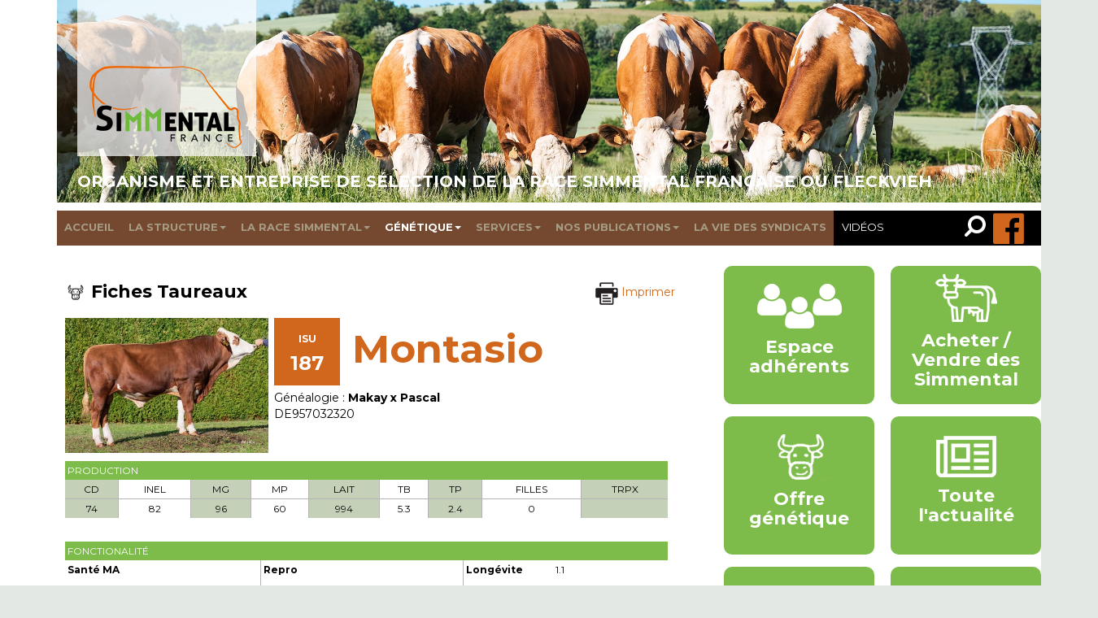

--- FILE ---
content_type: text/html; charset=UTF-8
request_url: https://www.simmentalfrance.fr/fiche-taureaux.php?id_page=0&id_taureau=957032320
body_size: 5725
content:
<!DOCTYPE html>
<html lang="fr-FR">
  <head>
    <meta charset="utf-8">
    <meta http-equiv="X-UA-Compatible" content="IE=edge">
    <meta name="viewport" content="width=device-width, initial-scale=1">
 	<meta name="description" content="Fiche Taureau Simmental France, Organisme et entreprise de sélection de la race simmental française ou Fleckvieh">
    <meta name="author" content="">
    <link rel="icon" href="_include/images/favicon.ico">

	<title>Simmental France | Fiches Taureaux</title>

    <!-- Bootstrap core CSS -->
    <link href="_include/css/bootstrap.min.css" rel="stylesheet">

    <!-- IE10 viewport hack for Surface/desktop Windows 8 bug -->
    <link href="_include/css/ie10-viewport-bug-workaround.css" rel="stylesheet">

    <link rel="stylesheet" href="_include/css/font-awesome.min.css">

    <!-- Custom styles for this template -->
    <link href="_include/css/custom.css" rel="stylesheet">
<link rel="stylesheet" href="https://cdnjs.cloudflare.com/ajax/libs/fancybox/3.0.47/jquery.fancybox.min.css" />

    <!-- HTML5 shim and Respond.js for IE8 support of HTML5 elements and media queries -->
    <!--[if lt IE 9]>
      <script src="https://oss.maxcdn.com/html5shiv/3.7.3/html5shiv.min.js"></script>
      <script src="https://oss.maxcdn.com/respond/1.4.2/respond.min.js"></script>
    <![endif]-->
		<style type="text/css">
header.main-header{background:url('uploads/accueil/Guyot-simmental_079.jpg') no-repeat;margin-bottom:10px;padding:0 10px 15px;background-size:cover;}
		</style>
  </head>

  <body>
<!-- Google tag (gtag.js) -->
<script async src="https://www.googletagmanager.com/gtag/js?id=G-S4GS5JK0N0"></script>
<script>
  window.dataLayer = window.dataLayer || [];
  function gtag(){dataLayer.push(arguments);}
  gtag('js', new Date());

  gtag('config', 'G-S4GS5JK0N0');
</script>    <div class="main-container">

      <div class="container">
        <div class="col-sm-12">
          <header class="main-header clearfix">
          	<div class="logoContainer">
              <img src="_include/images/Simmental-France-2021-trans.png" alt="Simmental France" class="logo img-responsive" />
            </div>
              <h1>Organisme et entreprise de sélection de la race simmental française ou Fleckvieh</h1>
          </header>
            <nav class="navbar navbar-default">
                <div class="navbar-header">
                  <button type="button" class="navbar-toggle collapsed" data-toggle="collapse" data-target="#navbar" aria-expanded="false" aria-controls="navbar">
                    <span class="sr-only">Toggle navigation</span>
                    <span class="icon-bar"></span>
                    <span class="icon-bar"></span>
                    <span class="icon-bar"></span>
                  </button>
                </div>
                <div id="navbar" class="collapse navbar-collapse">
                  <ul class="nav navbar-nav">
                    <li><a href="index.php">Accueil</a></li>
                    <li class=" dropdown">
                    	<a href="#" class="dropdown-toggle" data-toggle="dropdown">La structure<span class="caret"></span></a>
                    	<ul class="dropdown-menu" role="menu">
          			      <li><a href="pages.php?id_actu=264">Les missions</a></li>
          			      <li><a href="pages.php?id_actu=339">Le conseil d'administration</a></li>
          			      <li><a href="pages.php?id_actu=265">L'équipe</a></li>
          			   </ul>
                    </li>
                    <li class=" dropdown">
                    <a href="#" class="dropdown-toggle" data-toggle="dropdown">La race Simmental<span class="caret"></span></a>
                    	<ul class="dropdown-menu" role="menu">
          			      <li><a href="pages.php?id_actu=1">Origine et historique</a></li>
          			      <li><a href="pages.php?id_actu=12">Localisation et Effectifs</a></li>
          			      <li><a href="pages.php?id_actu=34">Aptitudes et performance</a></li>
          			      <li><a href="pages.php?id_actu=336">Les produits laitiers</a></li>
          			      <li><a href="pages.php?id_actu=337">La viande</a></li>
          			   </ul>
        			<li class="dropdown active">
                   	 <a href="#" class="dropdown-toggle" data-toggle="dropdown">Génétique<span class="caret"></span></a>	
			 			 <ul class="dropdown-menu" role="menu">
          			      <li><a href="pages.php?id_actu=18">Le schéma de sélection</a></li>
          			      <li><a href="pages.php?id_actu=266">La table de pointage</a></li>
          			      <li><a href="offre-genetique.php">Offre génétique</a></li>
         			     </ul>                
                    </li>
        			<li class="dropdown">
                   	 <a href="#" class="dropdown-toggle" data-toggle="dropdown">Services<span class="caret"></span></a>	
			 			 <ul class="dropdown-menu" role="menu">
          			      <li><a href="pages.php?id_actu=267">Service génétique</a></li>
          			      <li><a href="pages.php?id_actu=343">Documents officiels</a></li>
          			      <li><a href="pages.php?id_actu=268">Vente de doses</a></li>
          			      <li><a href="pages.php?id_actu=338">Vente de génisses</a></li>
         			     </ul>                
                    </li>
                    <li class="dropdown">
                   	 <a href="#" class="dropdown-toggle" data-toggle="dropdown">Nos publications<span class="caret"></span></a>	
			 			 <ul class="dropdown-menu" role="menu">
          			      <li><a href="pages.php?id_actu=351">Catalogues taureaux</a></li>
          			      <li><a href="pages.php?id_actu=352">Simmental Info</a></li>
          			      <li><a href="pages.php?id_actu=353">Newsletter Simmental</a></li>
         			     </ul>                
                    </li>
                    <li><a href="syndicats.php">La vie des syndicats</a></li>
                    <li class="contact"><a href="https://www.youtube.com/user/SimmentalFrance/videos" target="_blank">Vidéos</a></li>
                  </ul>
                   
                </div><!--/.nav-collapse -->

                <div class="right-block">
                  <form method="get" class="menu-search-form" action="recherche.php" role="search">
                      <label for="s"><span class="sr-only">Recherche…</span></label>
                      <input class="text_input" placeholder="Recherche…" name="mot" id="s" title="" value="" type="text">                
                      
                      <div id="searchsubmit" role="link" class="activeSubmit">
                      <i class="fa fa-search fa-flip-horizontal fa-2x"></i> 
                      <span class="sr-only">Rechercher</span>
                    </div>
                  </form><!-- .menu-search-form -->

                  <div class="facebook-lnk">
                    <a href="https://www.facebook.com/simmentalfrance/" target="_blank"><i class="fa fa-facebook-official fa-3x" aria-hidden="true"></i></a>
                  </div><!-- .facebook-lnk -->
                </div><!-- .right-block -->
            </nav>
          </div><!-- .col-sm-12 -->
      </div><!-- .container -->

        <div class="container">

       <div class="content col-sm-8">
       
       		<div class="content col-sm-12">

          		<div class="dernieres-pubs">


			<div id="main1">
				
			<div id="bas">
				<div id="bas1">
		

&nbsp;</div>
			
				<div id="bas2">
					<h3 class="titreContent"><img src="_include/images/ico-index-taureaux-noir-new.png" class="imgIcones" alt="">Fiches Taureaux</h3>
					<div style="position:absolute;right:40px;top:20px" class="ecran"><a href="javascript:window.print();"><img src="/_include/images/ico-print.png" alt="imprimer la fiche" style="border:0;width:28px;"/>&nbsp;Imprimer</a></div>

<div class="imgFiche">
								<a data-fancybox data-caption="Montasio" href="uploads/taureau/g_957032320.jpg"><img src="uploads/taureau/m_957032320.jpg" border="0" align="middle" title="Montasio" alt="Montasio" style="margin-right:15px;"/></a>



</div>
<div>				
						<div class="onecolFiche">
							<div style="margin:20px 0 15px 0;">
					
						<div class="isu"><span class="isu_small">ISU</span><br />187</div><div class="nom_taureau">Montasio</div>							</div>
					    <div style="clear:right;height:1px;"></div>
<p class='contentTypoDroite'>Généalogie : <span style='font-size:14px;font-weight:bold;line-height:16px;'>Makay x Pascal</span><br />DE957032320</p>					    <div class="clear" style="margin-bottom:10px;"></div>


<div class="table-container">
<table class="tabFicheOne"><thead>
  <tr>
    <th colspan="9">PRODUCTION</th>
  </tr></thead> 
  <tr>
    <td class="colVert bordR bordB">CD</td>
    <td class="bordR bordB">INEL</td>
    <td class="colVert bordR bordB">MG</td>
    <td class="bordR bordB">MP</td>
    <td class="colVert bordR bordB">LAIT</td>
    <td class="bordR bordB">TB</td>
    <td class="colVert bordR bordB">TP</td>
    <td class="bordR bordB">FILLES</td>
    <td class="colVert bordB">TRPX</td>
  </tr>
  <tr>
    <td class="colVert bordR">74</td>
    <td class="bordR">82</td>
    <td class="colVert bordR">96</td>
    <td class="bordR">60</td>
    <td class="colVert bordR">994</td>
    <td class="bordR">5.3</td>
    <td class="colVert bordR">2.4</td>
    <td class="bordR">0</td>
    <td class="colVert"></td>
  </tr>
</table>
</div>

<div class="table-container">
<table class="tabFicheOne"><thead>
  <tr>
    <th colspan="3">FONCTIONALITÉ</th>
  </tr></thead> 
  <tr>
    <td class="bordR bordB left"><p class="titreFonc gras">Santé MA</p></td>
    <td class="bordR bordB left"><p class="titreFonc gras">Repro</p></td>
    <td class="bordB left"><p class="titreFonc gras">Longévite</p>1.1</td>
  </tr>
  <tr>
    <td class="bordR bordB left"><p class="titreFonc">Cellules</p>1.2</td>
    <td class="bordR bordB left"><p class="titreFonc">Fertilité Vaches</p>0.2</td>
    <td class="bordB left"><p class="titreFonc gras">Naissance</p>109</td>
  </tr>
  <tr>
    <td class="bordR bordB left"><p class="titreFonc">Mamm. cliniques</p></td>
    <td class="bordR bordB left"><p class="titreFonc">Fertilité Génisses</p></td>
    <td class="bordB left"><p class="titreFonc">Vêlage</p>114</td>
  </tr>
  <tr>
    <td class="bordR bordB left"><p class="titreFonc gras">Vitesse traite</p>117</td>
    <td class="bordR bordB left"><p class="titreFonc">Int. Vêlage-IA1</p></td>
    <td class="bordB left"><p class="titreFonc">Tempérament</p></td>
  </tr>
</table>
</div>

<div class="table-container">
<table class="tabFicheOne"><thead>
  <tr>
    <th colspan="6" style="text-transform:uppercase;">Aptitudes Bouchères</th>
  </tr></thead> 
  <tr>
    <td class="colVert bordR bordB" style="width:16.66666%;">CD</td>
    <td class="bordR bordB" style="width:16.66666%;">INDEX APTITUDES BOUCHÈRES</td>
    <td class="colVert bordR bordB" style="width:16.66666%;">INDEX CROIS. CARC.</td>
    <td class="bordR bordB" style="width:16.66666%;">INDEX CONF. CARC.</td>
    <td class="colVert bordR bordB" style="width:16.66666%;">NB PRODUITS</td>
  </tr>
  <tr>
    <td class="colVert bordR">72.0</td>
    <td class="bordR">91.0</td>
    <td class="colVert bordR">113.0</td>
    <td class="bordR">90.0</td>
    <td class="colVert bordR"></td>
  </tr>
</table>
</div>


</div>

<div class="table-container">
<table class="tabFicheOne"><thead>
  <tr>
    <th colspan="5">MORPHOLOGIE</th>
    <th colspan="3" class="right">Nbre de filles : 0</th>
  </tr></thead> 
  <tr>
    <td class="bordB" style="width:30%;">&nbsp;</td>
    <td class="bordB" style="width:15%;">&nbsp;</td>
    <td class="bordB" style="width:10%;">&nbsp;</td>
    <td class="bordB left">90</td>
    <td class="bordB left">100</td>
    <td class="bordB left">110</td>
    <td class="bordB left" style="width:15%;">120</td>
  </tr>
  <tr>
    <td class="bordR bordB left gras">Morphologie</td>
    <td class="bordR bordB">&nbsp;</td>
    <td class="bordR bordB"><strong>122</strong></td>
    <td class="bordR bordB right noPad"><div style="background-color:#d1671c;width:0;height:15px;"></div></td>
    <td class="100% bordB left noPad bordRdashed"><div style="background-color:#d1671c;width:100%;height:15px;"></div></td>
    <td class="bordR bordB left noPad"><div style="background-color:#d1671c;width:100%;height:15px;"></div></td>
    <td class="bordB">&nbsp;</td>
  </tr>
  <tr>
    <td class="bordB bordR left gras fondAbis">Développement</td>
    <td class="bordB fondAbis">&nbsp;</td>
    <td class="bordR bordB fondC"><strong>116</strong></td>
    <td class="bordR bordB fondA right noPad"><div style="background-color:#d1671c;width:0;height:15px;"></div></td>
    <td class="100% bordB fondA left noPad"><div style="background-color:#d1671c;width:100%;height:15px;"></div></td>
    <td class="bordR bordB fondA left noPad"><div style="background-color:#d1671c;width:60%;height:15px;"></div></td>
    <td class="bordB fondA">&nbsp;</td>
  </tr>
  <tr>
    <td class="bordB bordR left fondA">Hauteur sacrum</td>
    <td class="bordB fondA">petite</td>
    <td class="bordR bordB fondC">117</td>
    <td class="bordR bordB fondA right noPad"><div style="background-color:#d1671c;width:0;height:15px;"></div></td>
    <td class="100% bordB fondA left noPad bordRdashed"><div style="background-color:#d1671c;width:100%;height:15px;"></div></td>
    <td class="bordR bordB fondA left noPad"><div style="background-color:#d1671c;width:70%;height:15px;"></div></td>
    <td class="bordB fondA">grande</td>
  </tr>
  <tr>
    <td class="bordB bordR left fondA">Largeur Poitrine</td>
    <td class="bordB fondA">étroite</td>
    <td class="bordR bordB fondC">113</td>
    <td class="bordR bordB fondA right noPad"><div style="background-color:#d1671c;width:0;height:15px;"></div></td>
    <td class="100% bordB fondA left noPad bordRdashed"><div style="background-color:#d1671c;width:100%;height:15px;"></div></td>
    <td class="bordR bordB fondA left noPad"><div style="background-color:#d1671c;width:30%;height:15px;"></div></td>
    <td class="bordB fondA">large</td>
  </tr>
  <tr>
    <td class="bordB bordR left fondA">Profondeur Corps</td>
    <td class="bordB fondA">faible</td>
    <td class="bordR bordB fondC">115</td>
    <td class="bordR bordB fondA right noPad"><div style="background-color:#d1671c;width:0;height:15px;"></div></td>
    <td class="100% bordB fondA left noPad bordRdashed"><div style="background-color:#d1671c;width:100%;height:15px;"></div></td>
    <td class="bordR bordB fondA left noPad"><div style="background-color:#d1671c;width:50%;height:15px;"></div></td>
    <td class="bordB fondA">profonde</td>
  </tr>
  <tr>
    <td class="bordB bordR left fondA">Longueur de corps</td>
    <td class="bordB fondA">courte</td>
    <td class="bordR bordB fondC">111</td>
    <td class="bordR bordB fondA right noPad"><div style="background-color:#d1671c;width:0;height:15px;"></div></td>
    <td class="100% bordB fondA left noPad bordRdashed"><div style="background-color:#d1671c;width:100%;height:15px;"></div></td>
    <td class="bordR bordB fondA left noPad"><div style="background-color:#d1671c;width:10%;height:15px;"></div></td>
    <td class="bordB fondA">longue</td>
  </tr>
  <tr>
    <td class="bordB bordR left">Longueur Bassin</td>
    <td class="bordB">court</td>
    <td class="bordR bordB fondE">112</td>
    <td class="bordR bordB right noPad"><div style="background-color:#d1671c;width:0;height:15px;"></div></td>
    <td class="100% bordB left noPad bordRdashed"><div style="background-color:#d1671c;width:100%;height:15px;"></div></td>
    <td class="bordR bordB left noPad"><div style="background-color:#d1671c;width:20%;height:15px;"></div></td>
    <td class="bordB">long</td>
  </tr>
  <tr>
    <td class="bordB bordR left">Largeur Hanches</td>
    <td class="bordB">étroite</td>
    <td class="bordR bordB fondE">109</td>
    <td class="bordR bordB right noPad"><div style="background-color:#d1671c;width:0;height:15px;"></div></td>
    <td class="90% bordB left noPad bordRdashed"><div style="background-color:#d1671c;width:90%;height:15px;"></div></td>
    <td class="bordR bordB left noPad"><div style="background-color:#d1671c;width:0;height:15px;"></div></td>
    <td class="bordB">large</td>
  </tr>
  <tr>
    <td class="bordB bordR left">Largeur aux Trochanter</td>
    <td class="bordB">étroite</td>
    <td class="bordR bordB fondE">110</td>
    <td class="bordR bordB right noPad"><div style="background-color:#d1671c;width:0;height:15px;"></div></td>
    <td class="100% bordB left noPad bordRdashed"><div style="background-color:#d1671c;width:100%;height:15px;"></div></td>
    <td class="bordR bordB left noPad"><div style="background-color:#d1671c;width:0%;height:15px;"></div></td>
    <td class="bordB">large</td>
  </tr>
  <tr>
    <td class="bordB bordR left">Inclinaison Bassin</td>
    <td class="bordB">plat</td>
    <td class="bordR bordB fondE">101</td>
    <td class="bordR bordB right noPad"><div style="background-color:#d1671c;width:0;height:15px;"></div></td>
    <td class="10% bordB left noPad bordRdashed"><div style="background-color:#d1671c;width:10%;height:15px;"></div></td>
    <td class="bordR bordB left noPad"><div style="background-color:#d1671c;width:0;height:15px;"></div></td>
    <td class="bordB">incliné</td>
  </tr>
  <tr>
    <td class="bordB bordR left fondGris gras">Musculature</td>
    <td class="bordB fondGris">&nbsp;</td>
    <td class="bordR bordB fondE"><strong>92</strong></td>
    <td class="bordR bordB right noPad"><div style="background-color:#d1671c;80%;margin-left:20%;height:15px;"></div></td>
    <td class="0 bordB left noPad bordRdashed"><div style="background-color:#d1671c;width:0;height:15px;"></div></td>
    <td class="bordR bordB left noPad"><div style="background-color:#d1671c;width:0;height:15px;"></div></td>
    <td class="bordB">&nbsp;</td>
  </tr>
  <tr>
    <td class="bordB bordR left fondIbis gras">Mamelle</td>
    <td class="bordB fondIbis">&nbsp;</td>
    <td class="bordR bordB fondK"><strong>118</strong></td>
    <td class="bordR bordB fondI right noPad"><div style="background-color:#d1671c;width:0;height:15px;"></div></td>
    <td class="100% bordB fondI left noPad bordRdashed"><div style="background-color:#d1671c;width:100%;height:15px;"></div></td>
    <td class="bordR bordB fondI left noPad"><div style="background-color:#d1671c;width:80%;height:15px;"></div></td>
    <td class="bordB fondI">&nbsp;</td>
  </tr>
  <tr>
    <td class="bordB bordR left fondI">Longueur Att. Avant</td>
    <td class="bordB fondI">courte</td>
    <td class="bordR bordB fondK">105</td>
    <td class="bordR bordB fondI right noPad"><div style="background-color:#d1671c;width:0;height:15px;"></div></td>
    <td class="50% bordB fondI left noPad bordRdashed"><div style="background-color:#d1671c;width:50%;height:15px;"></div></td>
    <td class="bordR bordB fondI left noPad"><div style="background-color:#d1671c;width:0;height:15px;"></div></td>
    <td class="bordB fondI">longue</td>
  </tr>
  <tr>
    <td class="bordB bordR left fondI">Longueur Att. Arrière</td>
    <td class="bordB fondI">courte</td>
    <td class="bordR bordB fondK">101</td>
    <td class="bordR bordB fondI right noPad"><div style="background-color:#d1671c;width:0;height:15px;"></div></td>
    <td class="10% bordB fondI left noPad bordRdashed"><div style="background-color:#d1671c;width:10%;height:15px;"></div></td>
    <td class="bordR bordB fondI left noPad"><div style="background-color:#d1671c;width:0;height:15px;"></div></td>
    <td class="bordB fondI">longue</td>
  </tr>
  <tr>
    <td class="bordB bordR left fondI">Equilibre</td>
    <td class="bordB fondI">déséquilibré</td>
    <td class="bordR bordB fondK">120</td>
    <td class="bordR bordB fondI right noPad"><div style="background-color:#d1671c;width:0;height:15px;"></div></td>
    <td class="100% bordB fondI left noPad bordRdashed"><div style="background-color:#d1671c;width:100%;height:15px;"></div></td>
    <td class="bordR bordB fondI left noPad"><div style="background-color:#d1671c;width:100%;height:15px;"></div></td>
    <td class="bordB fondI">bon</td>
  </tr>
  <tr>
    <td class="bordB bordR left fondI">Ligament</td>
    <td class="bordB fondI">faible</td>
    <td class="bordR bordB fondK">116</td>
    <td class="bordR bordB fondI right noPad"><div style="background-color:#d1671c;width:0;height:15px;"></div></td>
    <td class="100% bordB fondI left noPad bordRdashed"><div style="background-color:#d1671c;width:100%;height:15px;"></div></td>
    <td class="bordR bordB fondI left noPad"><div style="background-color:#d1671c;width:60%;height:15px;"></div></td>
    <td class="bordB fondI">marqué</td>
  </tr>
  <tr>
    <td class="bordB bordR left fondI">Volume Mamelle</td>
    <td class="bordB fondI">volumineux</td>
    <td class="bordR bordB fondK">117</td>
    <td class="bordR bordB fondI right noPad"><div style="background-color:#d1671c;width:0;height:15px;"></div></td>
    <td class="100% bordB fondI left noPad bordRdashed"><div style="background-color:#d1671c;width:100%;height:15px;"></div></td>
    <td class="bordR bordB fondI left noPad"><div style="background-color:#d1671c;width:70%;height:15px;"></div></td>
    <td class="bordB fondI">peu volumineux</td>
  </tr>
  <tr>
    <td class="bordB bordR left fondI">Longueur Trayons</td>
    <td class="bordB fondI">courts</td>
    <td class="bordR bordB fondK">96</td>
    <td class="bordR bordB fondI right noPad"><div style="background-color:#d1671c;40%;margin-left:60%;height:15px;"></div></td>
    <td class="0 bordB fondI left noPad bordRdashed"><div style="background-color:#d1671c;width:0;height:15px;"></div></td>
    <td class="bordR bordB fondI left noPad"><div style="background-color:#d1671c;width:0;height:15px;"></div></td>
    <td class="bordB fondI">longs</td>
  </tr>
  <tr>
    <td class="bordB bordR left fondI">Forme Trayons</td>
    <td class="bordB fondI">fins</td>
    <td class="bordR bordB fondK">103</td>
    <td class="bordR bordB fondI right noPad"><div style="background-color:#d1671c;width:0;height:15px;"></div></td>
    <td class="30% bordB fondI left noPad bordRdashed"><div style="background-color:#d1671c;width:30%;height:15px;"></div></td>
    <td class="bordR bordB fondI left noPad"><div style="background-color:#d1671c;width:0;height:15px;"></div></td>
    <td class="bordB fondI">gros</td>
  </tr>
  <tr>
    <td class="bordB bordR left fondI">Ecart Avant</td>
    <td class="bordB fondI">écartés</td>
    <td class="bordR bordB fondK">104</td>
    <td class="bordR bordB fondI right noPad"><div style="background-color:#d1671c;width:0;height:15px;"></div></td>
    <td class="40% bordB fondI left noPad bordRdashed"><div style="background-color:#d1671c;width:40%;height:15px;"></div></td>
    <td class="bordR bordB fondI left noPad"><div style="background-color:#d1671c;width:0;height:15px;"></div></td>
    <td class="bordB fondI">resserrés</td>
  </tr>
  <tr>
    <td class="bordB bordR left fondI">Orientation Trayons</td>
    <td class="bordB fondI">externe</td>
    <td class="bordR bordB fondK">125</td>
    <td class="bordR bordB fondI right noPad"><div style="background-color:#d1671c;width:0;height:15px;"></div></td>
    <td class="100% bordB fondI left noPad bordRdashed"><div style="background-color:#d1671c;width:100%;height:15px;"></div></td>
    <td class="bordR bordB fondI left noPad"><div style="background-color:#d1671c;width:100%;height:15px;"></div></td>
    <td class="bordB fondI">interne</td>
  </tr>
<!--  <tr>
    <td class="bordB bordR left fondI">Angle Attache Avant</td>
    <td class="bordB fondI">relâchée</td>
    <td class="bordR bordB fondK">111</td>
    <td class="bordR bordB fondI right noPad"><div style="background-color:#d1671c;width:0;height:15px;"></div></td>
    <td class="100% bordB fondI left noPad bordRdashed"><div style="background-color:#d1671c;width:100%;height:15px;"></div></td>
    <td class="bordR bordB fondI left noPad"><div style="background-color:#d1671c;width:10%;height:15px;"></div></td>
    <td class="bordB fondI">forte</td>
  </tr>-->
  <tr>
    <td class="bordB bordR left fondI">Trayons supplémentaires</td>
    <td class="bordB fondI">présence</td>
    <td class="bordR bordB fondK">102</td>
    <td class="bordR bordB fondI right noPad"><div style="background-color:#d1671c;width:0;height:15px;"></div></td>
    <td class="20% bordB fondI left noPad bordRdashed"><div style="background-color:#d1671c;width:20%;height:15px;"></div></td>
    <td class="bordR bordB fondI left noPad"><div style="background-color:#d1671c;width:0;height:15px;"></div></td>
    <td class="bordB fondI">absence</td>
  </tr>
  <tr>
    <td class="bordB bordR left fondFbis gras">Aplombs</td>
    <td class="bordB fondFbis">&nbsp;</td>
    <td class="bordR bordB fondH"><strong>116</strong></td>
    <td class="bordR bordB fondF right noPad"><div style="background-color:#d1671c;width:0;height:15px;"></div></td>
    <td class="100% bordB fondF left noPad bordRdashed"><div style="background-color:#d1671c;width:100%;height:15px;"></div></td>
    <td class="bordR bordB fondF left noPad"><div style="background-color:#d1671c;width:60%;height:15px;"></div></td>
    <td class="bordB fondF">&nbsp;</td>
  </tr>
  <tr>
    <td class="bordB bordR left fondF">Angle Jarret</td>
    <td class="bordB fondF">droit</td>
    <td class="bordR bordB fondH">94</td>
    <td class="bordR bordB fondF right noPad"><div style="background-color:#d1671c;60%;margin-left:40%;height:15px;"></div></td>
    <td class="0 bordB fondF left noPad bordRdashed"><div style="background-color:#d1671c;width:0;height:15px;"></div></td>
    <td class="bordR bordB fondF left noPad"><div style="background-color:#d1671c;width:0;height:15px;"></div></td>
    <td class="bordB fondF">coudé</td>
  </tr>
  <tr>
    <td class="bordB bordR left fondF">Netteté Jarret</td>
    <td class="bordB fondF">épais</td>
    <td class="bordR bordB fondH">109</td>
    <td class="bordR bordB fondF right noPad"><div style="background-color:#d1671c;width:0;height:15px;"></div></td>
    <td class="90% bordB fondF left noPad bordRdashed"><div style="background-color:#d1671c;width:90%;height:15px;"></div></td>
    <td class="bordR bordB fondF left noPad"><div style="background-color:#d1671c;width:0;height:15px;"></div></td>
    <td class="bordB fondF">sec</td>
  </tr>
  <tr>
    <td class="bordB bordR left fondF">Angle du Pied</td>
    <td class="bordB fondF">long jointé</td>
    <td class="bordR bordB fondH">108</td>
    <td class="bordR bordB fondF right noPad"><div style="background-color:#d1671c;width:0;height:15px;"></div></td>
    <td class="80% bordB fondF left noPad bordRdashed"><div style="background-color:#d1671c;width:80%;height:15px;"></div></td>
    <td class="bordR bordB fondF left noPad"><div style="background-color:#d1671c;width:0;height:15px;"></div></td>
    <td class="bordB fondF">droit</td>
  </tr>
  <tr>
    <td class="bordB bordR left fondF">Epaisseur Talon</td>
    <td class="bordB fondF">faible</td>
    <td class="bordR bordB fondH">118</td>
    <td class="bordR bordB fondF right noPad"><div style="background-color:#d1671c;width:0;height:15px;"></div></td>
    <td class="100% bordB fondF left noPad bordRdashed"><div style="background-color:#d1671c;width:100%;height:15px;"></div></td>
    <td class="bordR bordB fondF left noPad"><div style="background-color:#d1671c;width:80%;height:15px;"></div></td>
    <td class="bordB fondF">épais</td>
  </tr>
</table>
</div>
						
						</div>	

				</div>


			</div>

   		</div> <!--  fin div main -->
  		
          </div><!-- .dernieres-pubs -->
		</div> <!-- .col-sm-12 -->
        </div><!-- .col-sm-8 -->
       <div class="sidebar col-sm-4 ecran">
          <div class="raccourcis row">
            <div class="col-sm-6">
              <div class="outter">
                  <div class="inner">
                  <a href="adherents.php">
                    <img src="_include/images/ico-espace-adh.png" alt="" class="img-responsive" />
                    <h4>Espace adhérents</h4>
                  </a>
                </div>
              </div>
            </div>
            <div class="col-sm-6">
              <div class="outter">
                <div class="inner">
                                                  <a href="genisses.php">

                  <img src="_include/images/ico-achat-sim.png" alt="" class="img-responsive" />
                  <h4>Acheter / Vendre des Simmental</h4>
                </a>
              </div>
            </div>
            </div>
          
            <div class="col-sm-6">
              <div class="outter">
                <div class="inner">
                <a href="offre-genetique.php">
                  <img src="_include/images/ico-taureau-sim.png" alt="" class="img-responsive" />
                  <h4>Offre génétique</h4>
                </a>
              </div>
            </div>
            </div>
            <div class="col-sm-6">
              <div class="outter">
                <div class="inner">
                <a href="actualites.php">
                  <img src="_include/images/ico-actus.png" alt="" class="img-responsive" />
                  <h4>Toute l'actualité</h4>
                </a>
              </div>
            </div>
            </div>
          
            <div class="col-sm-6">
              <div class="outter">
                <div class="inner">
                <a href="/galleries-photos.php">
                  <img src="_include/images/ico-galerie.png" alt="" class="img-responsive" />
                  <h4>Galerie Photo</h4>
                </a>
              </div>
            </div>
            </div>
            <div class="col-sm-6">
              <div class="outter">
              <div class="inner">
                <a href="/pages.php?id_actu=92">
                  <img src="_include/images/ico-boutique.png" alt="" class="img-responsive" />
                  <h4>La boutique</h4>
                </a>
              </div>
            </div>
            </div>
        </div><!-- .raccourcis -->

        <div class="agenda-eleveur">
          <h3 class="top-titre"><img src="_include/images/ico-agenda.png" alt="" /> Agenda de l'éleveur</h3>
          <article>
 				<div class="evenements_date"> <span>du 21 Fév. 2026 au 01 Mar. 2026 à Paris - Porte de Versailles</span></div>	
				           <figure>
              <img src="uploads/agenda/g_123_agenda-paris-2026.jpg" alt="PARIS 2026 " class="img-responsive" />
            </figure>
            	            <h4 class="titre">
              <a href="evenements.php?page=paris-2026-&id_even=123&pointeur=0">
                PARIS 2026               </a>
            </h4>
            <div class="texte">
				<p>On a h&acirc;te de se retrouver &agrave; Paris&nbsp;! Nul doute que vous tous, &eacute;leveurs, visiteurs&hellip; attendez avec impatience le prochain concours du Salon de l&rsquo;Agriculture. Le sanitaire (DNC, FCO&hellip;) nous a plomb&eacute; une ann&eacute;e 2025 qui s&rsquo;annon&ccedil;ait magnifique. On tourne la page et on projette maintenant sur 2026. Le concours de Paris aura lieu mardi 24 f&eacute;vrier &agrave; 10h sur le grand ring avec 19 vaches issues de toute la France. On...            </div>
            <div class="ts-les-even">
              <a href="evenements.php">Tous les événements à venir</a>
            </div>
          </article>
                  </div><!-- .agenda-eleveur -->

       <!-- <figure>
            <img src="http://placehold.it/390x550" alt="Etiam mollis velit sapien" class="img-responsive" />
          </figure>-->


      </div><!-- .sidebar -->
    </div><!-- .row -->
    </div><!-- /.container -->


</div> <!-- .main-container -->
<footer>
  <div class="container">
    <div class="col-sm-6">
      <h5>Simmental France</h5>
      Services techniques - 1 rue des Coulots<br />
      21110 Bretenière<br />
      Tél. 03 80 28 95 49
    </div>
    <div class="col-sm-6">
    	<ul>
            <li class="contact"><a href="contact.php">Contact</a></li>
            <li class="contact"><a href="newsletter.php">Newsletter</a></li>
        </ul>
	</div>
  </div>
</footer>

    <!-- Bootstrap core JavaScript
    ================================================== -->
    <!-- Placed at the end of the document so the pages load faster -->
    <script src="https://ajax.googleapis.com/ajax/libs/jquery/1.12.4/jquery.min.js"></script>
    <script src="_include/js/bootstrap.min.js"></script>
    <!--<script src="_include/js/velocity.min.js"></script>-->
<script src="https://cdnjs.cloudflare.com/ajax/libs/fancybox/3.0.47/jquery.fancybox.min.js"></script>
    <script src="_include/js/misc.js"></script>
    <!-- IE10 viewport hack for Surface/desktop Windows 8 bug -->
    <script src="_include/js/ie10-viewport-bug-workaround.js"></script>

  </body>
</html>


--- FILE ---
content_type: text/css
request_url: https://www.simmentalfrance.fr/_include/css/custom.css
body_size: 5540
content:
@import url("https://fonts.googleapis.com/css?family=Montserrat:400,700|Roboto+Slab:300,400,700");a:hover{text-decoration:none}

.main-container{background:white;margin:0 auto}

@media (min-width: 768px){.main-container{width:780px}}

@media (min-width: 992px){.main-container{width:1060px}}

@media (min-width: 1200px){.main-container{width:1350px}}

header.main-header.admin{background:url(../images/troupeau-simmental.jpg) no-repeat;margin-bottom:10px;padding:0 10px 10px;background-size:cover;/*background-position:center bottom;*/}

@media (min-width: 768px){header.main-header{margin-bottom:25px}}

@media (min-width: 768px){header.main-header .logo{margin-top:8%}}header.main-header h1{font-family:'Montserrat', sans-serif;color:white;font-size:20px;text-transform:uppercase;margin:20px 40px 0 15px}

header.main-header .logoContainer {background: rgba(255,255,255,0.7);padding: 65px 10px 10px 15px;width: 220px;margin-left: 15px;}

.navbar-default{border:0;min-height:auto;margin-bottom:10px}

@media (min-width: 768px){.navbar-default{margin-bottom:25px}}

.navbar-default .navbar-toggle{border-color:#d1671d;border-radius:0;margin-right:0;margin-bottom:10px}

.navbar-default .navbar-toggle:hover,.navbar-default .navbar-toggle:focus{background-color:#d1671d}

.navbar-default .navbar-toggle:hover .icon-bar,.navbar-default .navbar-toggle:focus .icon-bar{background-color:#fff}

.navbar-default .navbar-toggle .icon-bar{background-color:#d1671d}

.navbar-default #navbar{background:#754930;width:auto;border:0;padding:0}

@media (min-width: 768px){.navbar-default #navbar{float:left}}

@media (min-width: 768px){.navbar-default #navbar .navbar-nav{height:43px}}

.navbar-default #navbar li{margin-left:20px}

@media (min-width: 768px){.navbar-default #navbar li{margin-left:0}}

footer ul {list-style-type: none;padding-left: 0;}
footer li a {background-color: transparent;text-decoration: none;position: relative;display: block;line-height: 16px;color: #fff;}
footer li a:hover, footer li a:focus {text-decoration: none;background-color: transparent;}
.navbar-default #navbar li a, footer li a {font-family:'Montserrat', sans-serif;text-transform:uppercase;font-size:13px;padding:9px;font-weight:700;/*background:#754930*/;height:43px}
footer li a { padding:0;padding-top: 20px;height:46px;font-size: 32px;}
@media (min-width: 768px){.navbar-default #navbar li:first-child{padding-left:15px}}

.navbar-default #navbar li.contact{margin-left:0}

.navbar-default #navbar li.contact a{padding-left:30px;color:white;font-weight:400;font-size:13px;background:black}

@media (min-width: 768px){.navbar-default #navbar li.contact a{padding-left:10px}}

.navbar-default #navbar li.contact a:hover{color:#d1671d}

.navbar-default .right-block{float:right;height:43px}

.navbar-default .right-block .menu-search-form{display:inline;margin-right:45px}

.navbar-default .right-block .menu-search-form #searchsubmit{cursor:pointer;padding:0;float:left;width:35px;height:43px;vertical-align:top;background:transparent;color:white;-moz-transition-property:background;-o-transition-property:background;-webkit-transition-property:background;transition-property:background;-moz-transition-duration:0.5s;-o-transition-duration:0.5s;-webkit-transition-duration:0.5s;transition-duration:0.5s}

.navbar-default .right-block .menu-search-form #searchsubmit:hover{color:#d1671d}

.navbar-default .right-block .menu-search-form .fa-search{padding:0;line-height:1.3em}

.navbar-default .right-block .menu-search-form #s{display:none;position:absolute;top:0;right:0;border:0px none;background:#d1671d;padding:3px;height:43px;vertical-align:top;color:black;font-weight:400;width:calc(100% - 135px);margin-right:calc(100% - (100% - 135px))}

.navbar-default .right-block .menu-search-form #s:focus{color:black}

.navbar-default .right-block .facebook-lnk{display:inline}

.navbar-default .right-block .facebook-lnk .fa-facebook-official{color:#d1671d}

.navbar-default .right-block .facebook-lnk .fa-3x{font-size:3.15em;line-height:0.1em}

.navbar-default .navbar-nav>.active>a, .navbar-default .navbar-nav>.active>a:hover, .navbar-default .navbar-nav>.active>a:focus,
.navbar-default .navbar-nav>li>a:hover, .navbar-default .navbar-nav>li>a:focus {
color:#fff !important;
}
footer li a:hover, footer li a:focus {
color:#a69c84 !important;
}
.navbar-default #navbar li ul {
background:#fff;
}

.navbar-default #navbar li:first-child {
padding-left:0;
}

.navbar-default #navbar .dropdown-menu li a:hover {
    background: #a69c84;
    text-decoration:none;
     }

.navbar-default #navbar .dropdown-menu li a {
    text-transform:none;
    font-size: 14px;
    /*height: 23px;*/
    color:#754930;
    font-weight:normal;
     }

.dropdown-menu > li.kopie span {
	padding:10px;
    color:#754930;
    font-size: 14px;
    font-weight:700 !important;
    text-transform:uppercase !important;
    white-space: nowrap;
}
 
.dropdown-submenu {
    position:relative;
}
.dropdown-submenu>.dropdown-menu {
   top:0;left:100%;
   margin-top:-6px;margin-left:-1px;
   -webkit-border-radius:0 6px 6px 6px;-moz-border-radius:0 6px 6px 6px;border-radius:0 6px 6px 6px;
 }
  
.dropdown-submenu > a:after {
  border-color: transparent transparent transparent #333;
  border-style: solid;
  border-width: 5px 0 5px 5px;
  content: " ";
  display: block;
  float: right;  
  height: 0;     
  margin-right: -10px;
  margin-top: 5px;
  width: 0;
}
 
.dropdown-submenu:hover>a:after {
    border-left-color:#555;
 }

.dropdown-menu > li > a:hover, .dropdown-menu > .active > a:hover {
  text-decoration: underline;
}  
  

.content{margin-bottom:25px}

.content #carousel{margin-bottom:25px}

.content #carousel .carousel-indicators{width:100%;height: 32px;left:0;right:0;top: 503px;margin-left:0;margin-bottom:0;padding-right:0;list-style:none;text-align:right}

.content #carousel .carousel-indicators li{font-family:'Montserrat', sans-serif;text-indent:0;height:30px;width:30px;background:#4c3201;color:white;border-radius:0;border:0;text-align:center;line-height:1.8em}

.content #carousel .carousel-indicators li.active{background:black}

.content #carousel .carousel-indicators li:hover{background:#d1671d}

@media (max-width: 1250px){.content #carousel .carousel-indicators{top: 374px;}}
@media (max-width: 991px){.content #carousel .carousel-indicators{top: 277px;}}
@media (max-width: 768px){.content #carousel .carousel-indicators{display:none;}}

.carousel-caption {position:relative;bottom:0;left: 0;right: 0;text-align: left;text-shadow:none;color:#000;padding-bottom: 0;}

.content .legende-carousel{margin:15px 0 25px 0}

.content .legende-carousel .tools{margin-bottom:7px}

.content .legende-carousel .top-titre, .content .dernieres-pubs .top-titre, .carousel-caption .top-titre {color:#3e3e3e;font-family:'Montserrat', sans-serif;text-transform:uppercase;font-size:18px;margin-bottom:3px}

.content .legende-carousel .titre, .content .dernieres-pubs .titre{font-weight:700;font-size:36px;margin:0 0 6px 0;line-height:1} .content .dernieres-pubs h2.titre{color:#d1671c;;margin-bottom:10px;}

.content .actu-a-la-une{background:#7dbb4a;padding:20px;color:white;margin-bottom:60px}

.content .actu-a-la-une .new{text-transform:uppercase;color:black;font-weight:700;margin-bottom:15px}

.content .actu-a-la-une figure{float:left;margin-right:20px}

.content .actu-a-la-une figure img{border:1px solid black}

.content .actu-a-la-une .tools{margin-bottom:10px}

.content .actu-a-la-une .titre{margin-top:0;margin-bottom:10px;font-size:24px}

.content .actu-a-la-une a{color:white}

ul.toggleArchives{padding-left:0;}

ul.toggleArchives li { list-style-type:none;margin: 15px 0 11px 0;display: inline;}

span.dd-btn, span.dd-btn-off{margin-bottom:15px;margin-top:15px;padding:0;cursor:pointer;margin-right:50px;}

.datesArchives{margin:0;}

.titreContent {font-family: 'Montserrat', sans-serif; font-size: 22px; font-weight: 700; line-height: 1.1;margin: 0 0 20px 0;}

.titreContent a { color:black;}

.archives { margin:0 0 15px 0;font-weight:700; }

img.imgIcones {width:25px;margin-right:7px;vertical-align: middle;}

.content .dernieres-pubs article{padding:0 10px 12px 0;margin-bottom:10px;overflow:hidden;background:url(../images/bg-dernieres-pubs.png) repeat-x bottom}

.dernieres-pubs figure img{width:100%;height:auto;max-width:600px;}

.dernieres-pubs .texte img { margin-right:10px;margin-left:10px;}

.content .dernieres-pubs article:last-child{background:transparent}

.content .dernieres-pubs .tools{margin-bottom:7px}

.content .tools img {max-width:25px;}

.content .dernieres-pubs article figure{float:left;margin-right:30px;}

.content .dernieres-pubs article figure img {width:200px;}

.content .dernieres-pubs article .titre{margin:0;margin-bottom:10px;font-size:24px;line-height:0.9}

.content .dernieres-pubs article .titre a{color:black}

.content .dernieres-pubs article .titre a:hover {text-decoration:none;color:#d1671c; }

.content .dernieres-pubs article .accroche{font-family:'Roboto Slab', serif;font-size:16px;font-weight:300}

.evenements_date {text-transform:uppercase; }

.sidebar{margin-bottom:25px}

@media (max-width: 767px){
.sidebar.col-sm-4.ecran {float:left;}
}

.sidebar .raccourcis {margin-bottom:25px}

.sidebar .raccourcis .col-sm-6, .videos {margin-bottom:15px}

.sidebar .raccourcis .col-sm-6 .outter, .videos .outter{background:#7dbb4a;border-radius:10px;padding:10px;height:170px}

.sidebar .raccourcis .col-sm-6 .outter .inner {display:table;height:100%}

.videos .outter .inner {height:100%}

.sidebar .raccourcis .col-sm-6 .outter .inner a {display:table-cell;text-align:center;vertical-align:middle}

.videos .outter .inner a {text-align:center;vertical-align:middle}

.sidebar .raccourcis .col-sm-6 .outter .inner a:hover, .videos .outter .inner a:hover {color:#333}

.sidebar .raccourcis .col-sm-6 .outter .inner a img, .videos .outter .inner a img {margin:0 auto}

.sidebar .raccourcis .col-sm-6 .outter .inner a h4, .videos .outter .inner a h4 {font-family:'Montserrat', sans-serif;color:white;font-size:23px}

@media (min-width: 768px){.sidebar .raccourcis .col-sm-6 .outter .inner a h4, .videos .outter .inner a h4 {font-size:16px}}

@media (min-width: 1200px){.sidebar .raccourcis .col-sm-6 .outter .inner a h4, .videos .outter .inner a h4 {font-size:22px}}

.sidebar .agenda-eleveur{margin-bottom:25px}

.sidebar .agenda-eleveur .top-titre{font-family:'Montserrat', sans-serif;font-size:22px;margin:0 0 25px 0}

.sidebar .agenda-eleveur figure{margin-bottom:35px}

.sidebar .agenda-eleveur .titre{font-size:24px}

.sidebar .agenda-eleveur .titre a{color:black}

.sidebar .agenda-eleveur .ts-les-even{text-align:right;font-size:14px;font-weight:300}footer{font-family:'Roboto Slab';font-weight:300;font-size:17px;background:#754930;padding:30px 0 200px 0;color:white}footer .col-sm-6{border-left:2px solid white}footer .container h5{font-size:17px;margin:0}

.videos { text-align:center;}
.videos img { max-width:110px;}

fieldset {
	padding:10px;
	font-family: "Trebuchet MS", Helvetice, Arial;
	font-size: 12px;
	line-height:14px;
	
}
.videoWrapper {
	position: relative;
	padding-bottom: 56.25%; /* 16:9 */
	padding-top: 25px;
	height: 0;
}
.videoWrapper iframe {
	position: absolute;
	top: 0;
	left: 0;
	width: 100%;
	height: 100%;
}

.videoWrapper iframe {
border:0;
}

.ligne {
height:40px;
}
.ligne2 {
height:20px;
}
.ligne:after, .ligne2:after, textarea {
	content: '';
    display: block;
    clear: both;
}
label {
float:left;
width:20%;
}
input, select, textarea{
float:left;
width : 60%;
margin-bottom: 20px;
text-transform: none;
}
textarea {
height:200px;
width : 80%;
}
@media (max-width: 500px) {
	 label {
	float:left;
	width:80%;
	}
	input, select, textarea{
	width:80%;
	}
}

label.filtre {
float:none;
width:auto;
}
.nettoyeur {
clear:both;
 margin:0;
 padding:0;
 border:none;
 height:0;
 line-height:1px;
 font-size:1px;
}

.clear{
	width:100%;
	clear:both;
	visibility:hidden;
	margin:0;
	padding:0;
	height:0;
	border: 0;
}


.topG { float:left;margin-right:45px;margin-bottom:45px;width:250px;height:89px;background: url('/_include/images/fond-top-genisses-m.png') no-repeat top left;color:#fff;text-align:center;font-size:21px;text-transform:uppercase;font-weight:bold;line-height:80px;}
.topG a {color:#fff;}
.boutonGenisses, .boutonRepondre {background-image: linear-gradient(to bottom, #f48b4b 0%, #fa7c15  51%, #ee6a00  100%)}
.boutonGenisses, .boutonRepondre {
   margin: 10px;
   padding: 15px 45px;
   text-align: center;
   text-transform: uppercase;
   transition: 0.5s;
   background-size: 200% auto;
   color: white;   
   box-shadow: 0 3px 5px #999999;
   border-radius: 10px;
   display: block;
	width: 40%;
    margin-right: 5%;
    float: left;
}
.boutonRepondre {padding: 5px 15px; width: 230px;float:none}
.boutonGenisses a, .boutonRepondre a {color:#fff;font-size:21px;text-transform:uppercase;font-weight:bold;}
.boutonRepondre a { font-size:13px;}

.vendue {position:absolute;width:272px;height:163px;background: url('/_include/images/vendu-big.png') no-repeat top left;z-index:1;}

		.imgAtout { float:left;margin-right:10px;margin-top:10px}
		.imgAtout img {max-width:230px;}
		.txtLegende {width:100%;padding:8px 4px 18px 4px;text-align:center;font-weight:bold;margin-top:15px;}
		.imgFiche img {max-width:250px;}

		.imgFiche {float:left;width:33%;}

.listeAcheter {margin-bottom:15px;margin-top:15px;font-weight:bold;list-style-type:none;padding:0;border: 1px solid #cccccc;width: 80%; }
.listeAcheter li {
	padding:20px 20px 40px 20px;
    background-color: white;
}
.listeAcheter li:nth-child(odd) {
    background-color: #d2e3c5;
}
.listeAcheter li:nth-child(even) {
    background-color: white;
}

@media (max-width: 1250px) {
		.imgFiche {width:50%;}
}

@media (max-width: 992px) {
		.imgFiche {width:100%;margin-bottom:15px;}
}

/* index taureaux */

.introTableau { margin:35px 0 8px 0;font-size:13px;}
.footTable { margin-top:20px;margin-bottom:20px;color:#513D35;font-size:13px;/*font-weight:bold;*/}
.footTable a, .footTable a:hover { text-decoration:none;}

#basonecol { width:95%;margin:15px 0 15px 20px;}
	#basonecol table {
	width:100%;
	margin:0;
	padding:0;
	border-collapse:collapse;
	text-align:center;
	}

	#basonecol table thead {
	margin:0;
	background-color:#d2e3c5;
	}

	#basonecol table th {
	margin:0;
	padding:4px;
	/*font-weight:bold;*/font-size:12px;
	text-align:center;
	/*border-top:1px solid #c6c6c6;*/
	border-left:1px solid #c6c6c6;
	}

	#basonecol table th a, #basonecol table th a:hover {
	/*font-weight:bold;*/font-size:12px;
	text-decoration:none;
	}

	#basonecol table th img {float: right;padding-top: 5px;}

	#basonecol table td {
	margin:0;
	padding:2px 4px;
	font-size:12px;
	/*border-top:1px solid #c6c6c6;*/
	border-left:1px solid #c6c6c6;
	}
	
	#basonecol table td.first, #basonecol table td .first, #basonecol table th.first, #basonecol table th .first {
	border-left:0;
	/*font-weight:bold;*/
	text-align:left;
	max-width: 93px;
	}


	#basonecol table tr.vert, #basonecol table .vert  {
	background-color:#d2e3c5;
	}
	#basonecol table tr.rouge, #basonecol table .rouge  {
	background-color:#d53030;
	}
	#basonecol table td .smallTable, #basonecol table th .smallTable, #basonecol table td.smallTable, #basonecol table th.smallTable, #basonecol table td .smallTable a, #basonecol table th .smallTable a, #basonecol table td.smallTable a, #basonecol table th.smallTable a  {
	padding:2px;
	font-size:12px;
	text-align:center;
	}
	#basonecol table tr.rouge a, #basonecol table .rouge a, #basonecol table tr.rouge td.smallTable a, #basonecol table .rouge td.smallTable a,
	#basonecol table .rouge td .smallTable, #basonecol table .rouge td.smallTable, #basonecol table tr.rouge td .smallTable, #basonecol table tr.rouge td.smallTable,
	#basonecol table .rouge td .first, #basonecol table .rouge td.first, #basonecol table tr.rouge td .first, #basonecol table tr.rouge td.first {
	color:#e8e3e3;
	}	


/*	#bas1 { float:left; width:280px;margin-left:18px;}
		#bas1 .imgAtout { margin-left:7px;}
		#bas1 .txtAtout {width:239px;height:116px;background:#bed055;margin-left:7px;padding:15px 15px 7px 7px;}
		#bas1 .txtLegende {width:261px;margin-left:7px;padding:8px 4px 18px 4px;font-size:12px;}
		.titreNav { text-transform:uppercase;padding:5px;font-size:14px; color:#fff;background-color: #73942c;margin:38px 0 10px 0;}
		.quarante { width:37%;}
		.soixante { width:57%;}
		
	#bas2 { float:left; width:559px;margin-left:14px;}
		#bas2 .middleOngletLarge { width:552px; height:15px;background:url('../images/fond-onglet-large.png') no-repeat top right;margin-left:7px; }
		#bas2 .colActu { float:left;width:233px;margin:0 15px 0 15px;}
		#bas2 .bottomOnglet {  border-right:1px solid #879c8a; border-left:1px solid #879c8a; border-bottom:1px solid #879c8a;margin-left:7px;padding:2px 12px;height:304px;background:white;}
		#bas2 .actuTxt { margin-top:15px;}
		#bas2 .onecolActu { float:left;width:423px;margin:0 15px 0 7px;text-align:justify;}
		#bas2 .onecolFiche { float:left;width:559px;margin:0 15px 0 7px;}
		#bas2 .colTitre { padding:14px 0; }

		#bas2 .titreRub, #basonecol .titreRub { float:left;height:21px; background:url('../images/fond-onglets-left.png') no-repeat; }
		#bas2 .titreRubTxt, #basonecol .titreRubTxt, #bas2 .titreRubTxt a, #basonecol .titreRubTxt a { float:left;height:19px;font-size:14px; color:#fff;background-color: #73942c;text-transform:uppercase;margin-left:20px;margin-top:0;padding-top:2px;padding-right:2px;text-decoration:none; }
		#bas2 .titreRubTxt a:hover, #basonecol .titreRubTxt a:hover { text-decoration:none;}
		#bas2 .evenements_date { margin-top:20px;}
		#bas2 .evenements_date span { background:#513d35;padding:3px;color:#fff;}
*/		
		#bas2 .isu { /*width:60px; height:80px;*/background:#d1671c; font-weight:bold; color:#fff; text-align:center;font-size:24px;padding:5px 20px 10px 20px;float:left;margin-right:15px; }
		#bas2 .isuG { /*width:60px; height:80px;*/background:#d1671c; font-weight:bold; color:#fff; text-align:center;font-size:24px;padding:5px 20px 10px 20px;float:left;margin-right:15px;margin-left:15px;width:60%;min-height: 175px; }
		#bas2 .isu_small { font-size:12px; font-weight:bold; }
		#bas2 .isu_smallG { font-size:18px; font-weight:normal;color:#000;float:left;text-align:left;line-height:34px; }
		#bas2 .nom_taureau { font-size:48px; font-weight:bold; color:#d1671c;padding-top:4px;text-align:left;}
		#bas2 .prixG { float: right;padding: 10px;margin-top: 50px;right:0;color:#fff;font-size:48px;box-shadow: -1px 2px 5px 1px rgba(0, 0, 0, 0.4), -1px 2px 20px rgba(255, 255, 255, 0.4) inset;}
		/*#bas2 .nom_taureau:first-letter { text-transform:capitalize;}*/
@media screen and (max-width: 1250px) {
		#bas2 .isuG {margin-left:0;margin-top:15px;width:95%;}
}
@media screen and (max-width: 420px) {
		#bas2 .prixG {margin-top:15px;}
}



		#bas2 .titreFonc { width:110px;float:left;}
		#bas2 .titreMorph { width:49px;}
		#bas2 .chiffres { width:25px;}
		#bas2 .graph { width:16px;}
		#bas2 .gras { font-weight:bold;}
		
		#bas2 table.tabFicheOne, #bas2 table .tabFicheOne {
	width:95%;
	margin:0 0 15px 0;
	padding:0;
	border-collapse:collapse;
	text-align:center;
	font-size:12px;
	font-weight:normal;
	}
		#bas2 table.tabFicheOne thead {
	margin:0;
	}
	
	
		#bas2 .tabFicheOne td, #bas2 .tabFicheOne th { font-size:12px; height: 12px;padding:3px;margin:0;vertical-align:middle;}
		#bas2 .tabFicheOne th { background-color:#7dbb4a;color:#fff;font-size:12px;text-align:left;font-weight:normal; }
		#bas2 .tabFicheOne td.colVert, #bas2 .tabFicheOne td .colVert { background:#c4d1b8; }
		#bas2 .tabFicheOne td.colVertG, #bas2 .tabFicheOne td .colVertG { background:#e2efd9; }
		#bas2 .tabFicheOne td.bordR { border-right:1px solid #b4b4b4; }
		#bas2 .tabFicheOne td.bordRMe { border-right:1px solid #b4b4b4;color:#d1671c;font-weight:bold; }
		#bas2 .tabFicheOne td.bordRG { border-right:1px solid #a8d08d; }
		#bas2 .tabFicheOne td.bordRdashed { border-right:1px dotted #d1671c; }
		#bas2 .tabFicheOne td.bordV { border-right:1px solid #347f89; }
		#bas2 .tabFicheOne td.bordB { border-bottom:1px solid #b4b4b4; }
		#bas2 .tabFicheOne td.bordBG { border-bottom:1px solid #a8d08d; }
		#bas2 .tabFicheOne td.left,#bas2 .tabFicheOne th.left { text-align:left; }		
		#bas2 .tabFicheOne td.right, #bas2 .tabFicheOne th.right { text-align:right; }		
		#bas2 .tabFicheOne td.center, #bas2 .tabFicheOne th.center { text-align:center; }		
		
		/*#bas2 .tabFicheOne td.fondChiffres { background:url('../images/fond_col_graph.png') repeat; } */

		/*#bas2 .tabFicheOne td.fondA { background-color:#d2e3c5; }*/
		#bas2 .tabFicheOne td.fondAbis { background-color:#c4d1b8; }
		/*#bas2 .tabFicheOne td.fondB { background-color:#e7c388; }*/
		#bas2 .tabFicheOne td.fondC { background-color:#7dbb4a; }
		/*#bas2 .tabFicheOne td.fondD { background-color:#fbd5a3; }*/
		#bas2 .tabFicheOne td.fondE { background-color:#7dbb4a; }
		/*#bas2 .tabFicheOne td.fondF { background-color:#c1e0ef; }*/
		#bas2 .tabFicheOne td.fondFbis { background-color:#c4d1b8; }
		/*#bas2 .tabFicheOne td.fondG { background-color:#bebb99; }*/
		#bas2 .tabFicheOne td.fondH { background-color:#7dbb4a; }
		/*#bas2 .tabFicheOne td.fondI { background-color:#7dbb4a; }*/
		#bas2 .tabFicheOne td.fondIbis { background-color:#c4d1b8; }
		/*#bas2 .tabFicheOne td.fondJ { background-color:#d8c58e; }*/
		#bas2 .tabFicheOne td.fondK { background-color:#7dbb4a; }
		#bas2 .tabFicheOne td.fondGris { background-color:#c4d1b8; }

		#bas2 .tabFicheOne td.noPad { padding:0;width:58px;}
		

		
		#bas2 ul { margin-left:15px; }
		
		#bas2 .multi_actu_img { margin-right:5px;}
		#bas2 td { vertical-align:top;}
		
		.inventaireTable {border-collapse:collapse; }
		
		.inventaire { margin:0; padding:2px 2px 2px 2px; border-bottom:1px solid #ccc;}
		.trFond { background-color:#dee3d2;}
		
		.center { text-align:center;/*font-weight:bold;*/}

  .table-responsive {
    width: 100%;
    margin-bottom: 15px;
    overflow-y: hidden;
    overflow-x: scroll;
    border: 1px solid #d6d4d4;
  }
  .table-responsive > .table {
      margin-bottom: 0;
      background-color: #fff;
  }
  .table-responsive > .table > thead > tr > th,
  .table-responsive > .table > thead > tr > td,
  .table-responsive > .table > tbody > tr > th,
  .table-responsive > .table > tbody > tr > td,
  .table-responsive > .table > tfoot > tr > th,
  .table-responsive > .table > tfoot > tr > td {
        white-space: normal;
  }
  .table-responsive > .table-bordered {
      border: 0;
  }
  .table-responsive > .table-bordered > thead > tr > th:first-child,
  .table-responsive > .table-bordered > thead > tr > td:first-child,
  .table-responsive > .table-bordered > tbody > tr > th:first-child,
  .table-responsive > .table-bordered > tbody > tr > td:first-child,
  .table-responsive > .table-bordered > tfoot > tr > th:first-child,
  .table-responsive > .table-bordered > tfoot > tr > td:first-child {
        border-left: 0;
  }
  .table-responsive > .table-bordered > thead > tr > th:last-child,
  .table-responsive > .table-bordered > thead > tr > td:last-child,
  .table-responsive > .table-bordered > tbody > tr > th:last-child,
  .table-responsive > .table-bordered > tbody > tr > td:last-child,
  .table-responsive > .table-bordered > tfoot > tr > th:last-child,
  .table-responsive > .table-bordered > tfoot > tr > td:last-child {
        border-right: 0;
  }
  .table-responsive > .table-bordered > thead > tr:last-child > th,
  .table-responsive > .table-bordered > thead > tr:last-child > td,
  .table-responsive > .table-bordered > tbody > tr:last-child > th,
  .table-responsive > .table-bordered > tbody > tr:last-child > td,
  .table-responsive > .table-bordered > tfoot > tr:last-child > th,
  .table-responsive > .table-bordered > tfoot > tr:last-child > td {
        border-bottom: 0;
  }
  #order-list td > .label {
  		white-space:normal;
  }
   	 
}
.table tfoot tr {
    
}
.unvisible {
    display: none;
}

.table-container
{
	width: 100%;
	overflow-y: auto;
	_overflow: auto;
	margin: 0 0 1em;
}

.table-container::-webkit-scrollbar
{
	-webkit-appearance: none;
	width: 14px;
	height: 14px;
}

.table-container::-webkit-scrollbar-thumb
{
	border-radius: 8px;
	border: 3px solid #fff;
	background-color: rgba(0, 0, 0, .3);
}

p {
text-align:justify;
}

.texte {
margin-top:10px;
text-align:justify;
}


/* impression fiches */
@media print {
	.ecran {display:none;}
	header.main-header .img-responsive { max-width:20% !important;}
	header.main-header h1 {font-size:16px;}
	footer { padding: 0;}
	.imgFiche {width:33% !important;}
	a[href]:after { content: normal;}
}

--- FILE ---
content_type: application/javascript
request_url: https://www.simmentalfrance.fr/_include/js/misc.js
body_size: 908
content:
jQuery( document ).ready( function( $ ) {
	$( ".menu-search-form #searchsubmit" ).click(function() {
        $('.menu-search-form #s').animate(
        {
            width: 'toggle'},
            function(){
                if($( ".menu-search-form #searchsubmit" ).attr('class')== 'activeSubmit' && $('.menu-search-form #s').val().length === 0){
                    $( ".menu-search-form #searchsubmit" ).removeClass('activeSubmit');
                }else{
                    $( ".menu-search-form #searchsubmit" ).addClass('activeSubmit');
                }
                $( ".menu-search-form #searchsubmit.activeSubmit" ).click(function(){
                    if($('.menu-search-form #s').val()){
                        $('.menu-search-form').submit();
                    }
                });
                 
        });
    });

$('#carousel, #carouselPub').carousel({
interval: 4000
});
/*    var caption = $('div.item:nth-child(1) .alaune');
    $('.legende-carousel').css('display', 'none');
    $('.legende-carousel').html(caption.html());
    $('.legende-carousel').fadeIn('fast');
    caption.css('display', 'none');

    $(".carousel").on('slide.bs.carousel', function (evt) {
        var caption = $('div.item:nth-child(' + ($(evt.relatedTarget).index() + 1) + ') .alaune');
        $('.legende-carousel').css('display', 'none');
        $('.legende-carousel').html(caption.html());
        //$('.legende-carousel').fadeIn('fast');
        caption.css('display', 'none');
    });

    
    var caption = $('div.item:nth-child(1) .carousel-captionPub');
    $('.legende-carouselPub').css('display', 'none');
    $('.legende-carouselPub').html(caption.html());
    $('.legende-carouselPub').fadeIn('fast');
    caption.css('display', 'none');

    $(".carousel").on('slide.bs.carousel', function (evt) {
        var caption = $('div.item:nth-child(' + ($(evt.relatedTarget).index() + 1) + ') .carousel-captionPub');
        $('.legende-carouselPub').css('display', 'none');
        $('.legende-carouselPub').html(caption.html());
        $('.legende-carouselPub').fadeIn('fast');
        caption.css('display', 'none');
    });
*/
});


/**
* NG Responsive Tables v1.1
* Inspiration: http://css-tricks.com/examples/ResponsiveTables/responsive.php
* Author: Tomislav Matijević
* List of functions:
*	- targetTable: Searches for each table row , find td and take its current index.
*      Apply to that index same index of table head or td in first table row ( in case there are no table header applied )
*	- checkForTableHead: If there is no table head defined, use td in first table row as table head (prevention mode)
*/

jQuery(function ($) {
    $.fn.ngResponsiveTables = function() {
        return this.each(function(){
            var dataContent = '',
                $this = $(this),
                init = function(){
                    targetTable();
                },
                targetTable = function(){
                    $this.find('tr').each(function(){
                        $(this).find('td').each(function(i, v){
                            checkForTableHead($(this), i);
                            $(this).addClass('tdno' + i);
                        });
                    });
                },
                checkForTableHead = function(element, index){
                    if ($this.find('th').length ){
                        dataContent = $this.find('th')[index].textContent;
                    } else {
                        dataContent = $this.find('tr:first td')[index].textContent;
                    }
                    element.wrapInner('<div class="td-text"></div>').attr('data-content', dataContent);
                };

            init();
        });
    };

});
